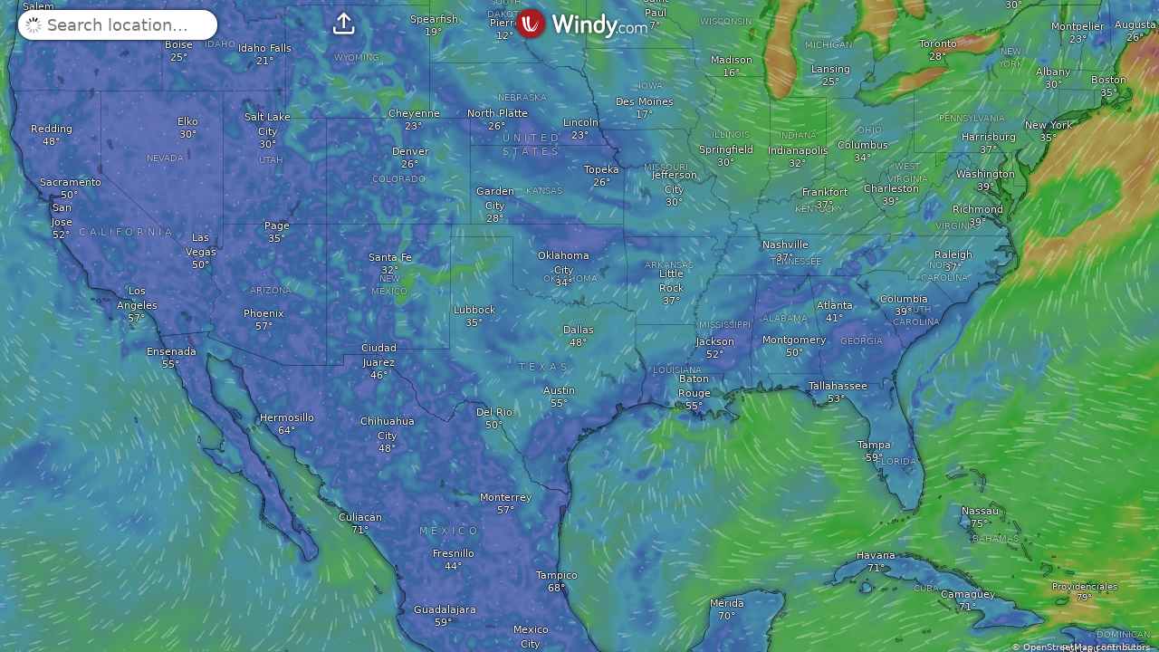

--- FILE ---
content_type: text/javascript
request_url: https://www.windy.com/v/48.1.0.ind.e23e/plugins/_shared/index.js
body_size: -24
content:
import{aG as r,u as e,aE as n,ax as t}from"./effects.js";function a(n,t,a){if(null==n)return t(void 0),a&&a(void 0),r;var s=e(()=>n.subscribe(t,a));return s.unsubscribe?()=>s.unsubscribe():s}var s=[];function u(e){var t=arguments.length>1&&void 0!==arguments[1]?arguments[1]:r,a=null,u=new Set;function i(r){if(n(e,r)&&(e=r,a)){var t=!s.length;for(var i of u)i[1](),s.push(i,e);if(t){for(var o=0;o<s.length;o+=2)s[o][0](s[o+1]);s.length=0}}}function o(r){i(r(e))}return{set:i,update:o,subscribe:function(n){var s=[n,arguments.length>1&&void 0!==arguments[1]?arguments[1]:r];return u.add(s),1===u.size&&(a=t(i,o)||r),n(e),()=>{u.delete(s),0===u.size&&a&&(a(),a=null)}}}}function i(e,n,s){var i=!Array.isArray(e),o=i?[e]:e;if(!o.every(Boolean))throw new Error("derived() expects stores as input, got a falsy value");var f,v=n.length<2;return f=(e,s)=>{var u=!1,f=[],c=0,l=r,b=()=>{if(!c){l();var t=n(i?f[0]:f,e,s);v?e(t):l="function"==typeof t?t:r}},d=o.map((r,e)=>a(r,r=>{f[e]=r,c&=~(1<<e),u&&b()},()=>{c|=1<<e}));return u=!0,b(),function(){t(d),l(),u=!1}},{subscribe:u(s,f).subscribe}}function o(r){var e;return a(r,r=>e=r)(),e}export{i as d,o as g,a as s,u as w};


--- FILE ---
content_type: text/plain
request_url: https://node.windy.com/Zm9yZWNhc3Q/ZWNtd2Y/cG9pbnQvZWNtd2YvdjIuOS8zMi45NjQvLTk2Ljc0Nz9pbmNsdWRlTm93PXRydWUmcmVmVGltZT0yMDI2LTAxLTIxVDE4OjAwOjAwWiZzZXR1cD1zdW1tYXJ5JnNvdXJjZT1ocCZwcj0xJnNjPTAmdG9rZW4yPXBlbmRpbmcmdWlkPTY4OTc2ZWZlLWRmYTUtZjc0Yi1jOTI4LTYyYzkzMjFhODBlYyZ2PTQ4LjEuMCZwb2M9OQ
body_size: 1673
content:
[base64]